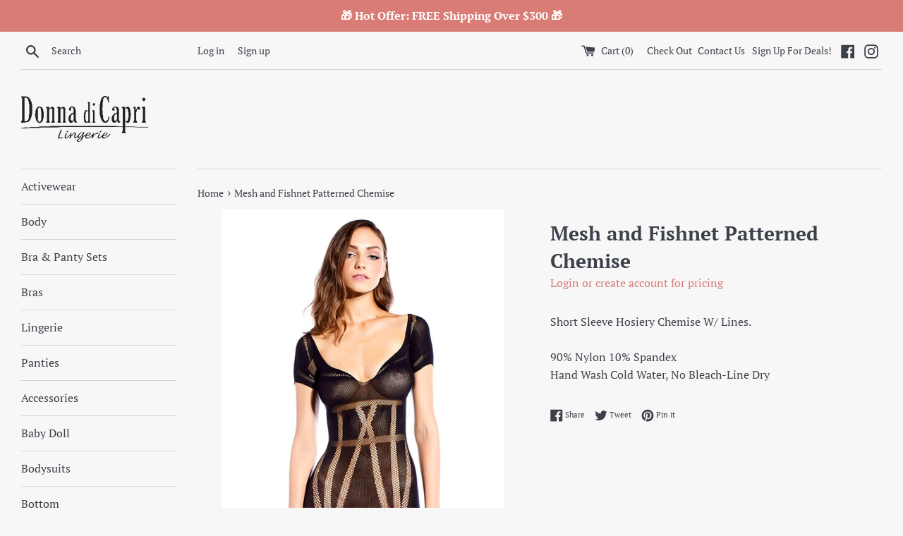

--- FILE ---
content_type: text/javascript
request_url: https://limits.minmaxify.com/donna-di-capri.myshopify.com?v=108&r=20231021075311
body_size: 21218
content:
!function(e){if(!e.minMaxify&&-1==location.href.indexOf("checkout.shopify")){var i=e.minMaxifyContext||{},t=e.minMaxify={shop:"donna-di-capri.myshopify.com",cart:null,cartLoadTryCount:0,customer:i.customer,feedback:function(e){if(0!=a.search(/\/(account|password|checkouts|cache|\d+\/)/)){var i=new XMLHttpRequest;i.open("POST","https://admin.minmaxify.com/report"),i.send(location.protocol+"//"+t.shop+a+"\n"+e)}},guarded:function(e,i){return function(){try{var a=i&&i.apply(this,arguments),n=e.apply(this,arguments);return i?n||a:n}catch(e){console.error(e);var o=e.toString();-1==o.indexOf("Maximum call stack")&&t.feedback("ex\n"+(e.stack||"")+"\n"+o)}}}},a=e.location.pathname;t.guarded((function(){var i,n,o,m,l=e.jQuery,s=e.document,r="[name=checkout],[href='/checkout'],[type=submit][value=Checkout],[onclick='window.location\\=\\'\\/checkout\\''],form[action='/checkout'] [type=submit],.checkout_button,form[action='/cart'] [type=submit].button-cart-custom,.btn-checkout,.checkout-btn,.button-checkout",h="[name=checkout]",c=".cart-item-decrease,.cart-item-increase,.js--qty-adjuster,.js-qty__adjust,.minmaxify-quantity-button,.numberUpDown > *,.cart-item button.adjust,.cart-wrapper .quantity-selector__button,.cart .product-qty > .items,.cart__row [type=button],.cart-item-quantity button.adjust,.cart_items .js-change-quantity,.ajaxcart__qty-adjust,.cart-table-quantity button",u=".additional-checkout-buttons,.dynamic-checkout__content,.cart__additional_checkout,.additional_checkout_buttons,.paypal-button-context-iframe,.additional-checkout-button--apple-pay,.additional-checkout-button--google-pay",d="div.shopify-payment-button,.shopify-payment-button > div",p="input[name=quantity]",b="input[name^='updates['],.cart__qty-input,[data-cart-item-quantity]",g="a[href='/cart'],.js-drawer-open-right",y="[type=submit][name=update],.cart .btn-update",f=0,S={name:""},k=2e4,v={PREVENT_CART_UPD_MSG:"\n\n",NOT_VALID_MSG:"Order not valid",CART_UPDATE_MSG:"Cart needs to be updated",CART_UPDATE_MSG2:'Cart contents have changed, you must click "Update cart" before proceeding.',CART_AUTO_UPDATE:"Quantities have been changed, press OK to validate the cart.",VERIFYING_MSG:"Verifying",VERIFYING_EXPANDED:"Please wait while we verify your cart.",MIN_WEIGHT_MSG:"Current weight: {{CartWeight}} grams is less than the minimum order weight: {{CartMinWeight}} grams.",MAX_WEIGHT_MSG:"Current weight: {{CartWeight}} grams is more than the maximum order weight: {{CartMaxWeight}} grams.",MAX_SUBTOTAL_MSG:"Must have at most {{CartMaxAmount}} in total.",TOTAL_ITEMS_MAX_MSG:"Must have at most {{CartMaxQuantity}} items total.",TOTAL_ITEMS_MULT_MSG:"Must have a multiple of {{CartQuantityMultiple}} items total.",GROUP_MIN_MSG:"Must have at least {{GroupMinQuantity}} of {{GroupTitle}}.",GROUP_MAX_MSG:"Must have at most {{GroupMaxQuantity}} of {{GroupTitle}}.",GROUP_MIN_SUBTOTAL_MSG:"Must have {{GroupTitle}} for at least {{GroupMinAmount}}.",GROUP_MAX_SUBTOTAL_MSG:"Must have {{GroupTitle}} for at most {{GroupMaxAmount}}.",GROUP_MULT_MSG:"{{GroupTitle}} quantity must be a multiple of {{GroupQuantityMultiple}}."};function w(){return(new Date).getTime()}Object.assign;function x(e,i){try{setTimeout(e,i||0)}catch(t){i||e()}}function B(e){return e?"string"==typeof e?s.querySelectorAll(e):e.nodeType?[e]:e:[]}function T(e,i){var t,a=B(e);if(a&&i)for(t=0;t<a.length;++t)i(a[t]);return a}function P(e,i){var t=e&&s.querySelector(e);if(t)return i?"string"==typeof i?t[i]:i(t):t}function M(e,i){if(l)return l(e).trigger(i);T(e,(function(e){e[i]()}))}function _(e,i,t){try{if(l)return l(e).on(i,t)}catch(e){}T(e,(function(e){e.addEventListener(i,t)}))}function A(e,i){var t=s.createElement("div");t.innerHTML=e;var a=t.childNodes;if(a){if(!i)return a[0];for(;a.length;)i.appendChild(a[0]);return 1}}function C(e){var i=e.target;try{return(i.closest||i.matches).bind(i)}catch(e){}}function L(){}t.showMessage=function(e){if(I())return(t.closePopup||L)(),!0;var i=N.messages||N.getMessages();if(++f,e&&(t.prevented=w()),!t.showPopup||!t.showPopup(i[0],i.slice(1))){for(var a="",n=0;n<i.length;++n)a+=i[n]+"\n";alert(a),o&&M(y,"click")}return e&&(e.stopImmediatePropagation&&e.stopImmediatePropagation(),e.stopPropagation&&e.stopPropagation(),e.preventDefault&&e.preventDefault()),!1};function G(e){if(v.locales){var i=(v.locales[t.locale]||{})[e];if(void 0!==i)return i}return v[e]}var H,F={messages:[G("VERIFYING_EXPANDED")],equalTo:function(e){return this===e}},N=F;function O(e){return i?i.getItemLimits(t,e):{}}function q(){return i}function I(){return N.isOk&&!o&&q()||"force"==N.isOk||n}function R(){location.pathname!=a&&(a=location.pathname);try{if(q()&&!n){!function(){var e=t.cart&&t.cart.items;if(!e)return;T(b,(function(i){for(var t=0;t<e.length;++t){var a=e[t],n=i.dataset;if(a.key==n.lineId||i.id&&-1!=i.id.search(new RegExp("updates(_large)?_"+a.id,"i"))||n.index==t+1){var o=O(a);o.min>1&&!o.combine&&(i.min=o.min),o.max&&(i.max=o.max),o.multiple&&!o.combine&&(i.step=o.multiple);break}}}))}(),T(d,(function(e){e.style.display="none"}));var i=function(i){var t,n;if(!t){if(!n)try{n=decodeURIComponent(a||location.href||"")}catch(e){n=""}if(!((n=n.split("/")).length>2&&"products"==n[n.length-2]))return;t=n[n.length-1]}var o=(e.ShopifyAnalytics||{}).meta||{},m={handle:t,sku:""},l=o.product,s=o.selectedVariantId;if(!l){var r=P("#ProductJson-product-template");if(r)try{l=r._product||JSON.parse(r.dataset.product||r.textContent)}catch(e){}}if(l){m.product_description=l.description,m.product_type=l.type,m.vendor=l.vendor,m.price=l.price,m.product_title=l.title,m.product_id=l.id;var h=l.variants||[],c=h.length;if(s||1==c)for(var u=0;u<c;++u){var d=h[u];if(1==c||d.id==s){m.variant_title=d.public_title,m.sku=d.sku,m.grams=d.weight,m.price=d.price||l.price,m.variant_id=d.id,m.name=d.name,m.product_title||(m.product_title=d.name);break}}}return m}();if(i){var o=P(p);!function(i,t){function a(e,i){if(arguments.length<2)return t.getAttribute(e);null==i?t.removeAttribute(e):t.setAttribute(e,i)}var n=i.max||void 0,o=i.multiple,m=i.min;if((e.minmaxifyDisplayProductLimit||L)(i),t){var l=a("mm-max"),s=a("mm-step"),r=a("mm-min"),h=parseInt(t.max),c=parseInt(t.step),u=parseInt(t.min);stockMax=parseInt(a("mm-stock-max")),val=parseInt(t.value),(m!=r||m>u)&&((r?val==r||val==u:!val||val<m)&&(t.value=m),!i.combine&&m>1?a("min",m):r&&a("min",1),a("mm-min",m)),isNaN(stockMax)&&!l&&(stockMax=parseInt(a("data-max-quantity")||a("max")),a("mm-stock-max",stockMax)),!isNaN(stockMax)&&n&&n>stockMax&&(n=stockMax),(n!=l||isNaN(h)||h>n)&&(n?a("max",n):l&&a("max",null),a("mm-max",n)),(o!=s||o>1&&c!=o)&&(i.combine?s&&a("step",null):a("step",o),a("mm-step",o))}}(O(i),o)}}}catch(e){console.error(e)}return D(),W(),!0}function D(e,i,t){P(h,(function(a){var n=null===e?a.minMaxifySavedLabel:e;a.minMaxifySavedLabel||(a.minMaxifySavedLabel=a.value||(a.innerText||a.textContent||"").trim()),void 0!==n&&(a.value=n);var o=a.classList;o&&i&&o.add(i),o&&t&&o.remove(t)}))}function E(e){"start"==e?(D(G("VERIFYING_MSG"),"btn--loading"),m||(m=w(),x((function(){m&&w()-m>=k&&(z()&&t.feedback("sv\n"+JSON.stringify(t.cart)),N={isOk:"force"},E("stop"))}),k))):"stop"==e?(D(N.isOk?null:G("NOT_VALID_MSG"),0,"btn--loading"),m=0,(t.popupShown||L)()&&t.showMessage()):"changed"==e&&D(G("CART_UPDATE_MSG")),W()}function W(){T(u,(function(e){var i=e.style;I()?e.mm_hidden&&(i.display=e.mm_hidden,e.mm_hidden=!1):"none"!=i.display&&(e.mm_hidden=i.display||"block",i.display="none")})),(e.minmaxifyDisplayCartLimits||L)(!n&&N,o)}function U(e){var i=C(e);if(i){if(i(r))return t.showMessage(e);i(c)&&t.onChange(e)}}function j(a){null==t.cart&&(t.cart=(e.Shopify||{}).cart||null);var n=t.cart&&t.cart.item_count&&(a||!f&&z());(R()||n||a)&&(q()&&t.cart?(N=i.validateCart(t),E("stop"),n&&(H&&!N.isOk&&!N.equalTo(H)&&s.body?t.showMessage():!f&&z()&&x(t.showMessage,100)),H=N):(N=F,E("start"),t.cart||Q()))}function z(){return 0==a.indexOf("/cart")}function J(e,i,a,n){if(i&&"function"==typeof i.search&&4==e.readyState){var m,l;try{if(200!=e.status)"POST"==a&&o&&-1!=i.search(/\/cart(\/update|\/change|\/clear|\.js)/)&&(o=!1,j());else{if("GET"==a&&0==i.search(/\/cart($|\.js|\.json|\?view=json)/)&&-1==i.search(/\d\d\d/))return;var s=(m=e.responseText||"").indexOf("{");-1!=i.search(/\/cart(\/update|\/change|\/clear|\.js)/)||"/cart"==i&&0==s?(-1!=i.indexOf("callback=")&&(m=m.substring(s,m.length-1)),l=t.handleCartUpdate(m,-1!=i.indexOf("cart.js")?"get":"update",n)):-1!=i.indexOf("/cart/add")?l=t.handleCartUpdate(m,"add",n):"GET"!=a||z()&&"/cart"!=i||(j(),l=1)}}catch(e){if(!m||0==e.toString().indexOf("SyntaxError"))return;console.error(e),t.feedback("ex\n"+(e.stack||"")+"\n"+e.toString()+"\n"+i)}l&&K()}}function K(){for(var e=500;e<=2e3;e+=500)x(R,e)}function Q(){var e=new XMLHttpRequest,i="/cart.js?_="+w();e.open("GET",i),e.mmUrl=null,e.onreadystatechange=function(){J(e,i)},e.send(),x((function(){null==t.cart&&t.cartLoadTryCount++<60&&Q()}),5e3)}t.getLimitsFor=O,t.checkLimits=I,t.onChange=t.guarded((function(){E("changed"),o=!0,N=z()&&P(y)?{messages:[G("CART_AUTO_UPDATE")]}:{messages:[G("CART_UPDATE_MSG2")]},W()})),e.getLimits=j,e.mmIsEnabled=I,t.handleCartUpdate=function(e,i,a){if("string"==typeof e&&(e=JSON.parse(e)),"get"!=i||JSON.stringify(t.cart)!=JSON.stringify(e)){if("add"!=i){if(a&&!e.item_count&&t.cart)return;t.cart=e}else{var n=e.items||[e];e=t.cart;for(var m=0;m<n.length;++m){var l=n[m];e&&e.items||(e=t.cart={total_price:0,total_weight:0,items:[],item_count:0}),e.total_price+=l.line_price,e.total_weight+=l.grams*l.quantity,e.item_count+=l.quantity;for(var s=0;s<e.items.length;++s){var r=e.items[s];if(r.id==l.id){e.total_price-=r.line_price,e.total_weight-=r.grams*r.quantity,e.item_count-=r.quantity,e.items[s]=l,l=0;break}}l&&e.items.unshift(l)}}return o=!1,j(!0),1}if(!N.isOk)return R(),1};var V=e.XMLHttpRequest.prototype,X=V.open,Y=V.send;function $(){var i=e.fetch;i&&!i.minMaxify&&(e.fetch=function(e,a){var n=i.apply(this,arguments);return method=(a||e||{}).method||"GET",-1!=(e=((e||{}).url||e||"").toString()).search(/\/cart(\/|\.js)/)&&(n=n.then((function(i){try{var a=t.guarded((function(t){i.readyState=4,i.responseText=t,J(i,e,method,!0)}));i.ok?i.clone().text().then(a):a()}catch(e){}return i}))),n},e.fetch.minMaxify=1)}function Z(){l||(l=e.jQuery);var i=e.Shopify||{},a=i.shop||location.host;if(S=i.theme||S,n=!1,s.getElementById("minmaxify_disable")||a!=t.shop)n=!0;else{t.locale=i.locale,R(),function(e,i,a,n){T(e,(function(e){if(!e["mmBound_"+i]){e["mmBound_"+i]=!0;var o=e["on"+i];o&&n?e["on"+i]=t.guarded((function(e){!1!==a()?o.apply(this,arguments):e.preventDefault()})):_(e,i,t.guarded(a))}}))}(g,"click",K),t.showPopup||A('<style type="text/css" minmaxify>.minmaxify-p-bg { top: 0; left: 0; width: 100%; height: 100%; z-index: 1999999998; overflow: hidden; position: fixed; background: rgb(11, 11, 11, 0.8); opacity: 0.2; } .minmaxify-p-bg.minmaxify-a { transition: opacity 0.15s ease-out; opacity: 1; display: block; } \n.minmaxify-p-wrap { top: 0; left: 0; width: 100%; height: 100%; display: table; z-index: 1999999999; position: fixed; outline: none !important; -webkit-backface-visibility: hidden; pointer-events: none; }\n.minmaxify-p-wrap > div { display: table-cell; vertical-align: middle; }\n.minmaxify-p { opacity: .5; color: black; background-color: white; padding: 18px; max-width: 500px; margin: 18px auto; width: calc(100% - 36px); pointer-events: auto; border: solid white 1px; overflow: auto; max-height: 95vh; } .minmaxify-p.minmaxify-a { opacity: 1; transition: all 0.25s ease-in; border-width: 0px; }\n.minmaxify-ok { display: inline-block; padding: 8px 20px; margin: 0; line-height: 1.42; text-decoration: none; text-align: center; vertical-align: middle; white-space: nowrap; border: 1px solid transparent; border-radius: 2px; font-family: "Montserrat","HelveticaNeue","Helvetica Neue",sans-serif; font-weight: 400;font-size: 14px;text-transform: uppercase;transition:background-color 0.2s ease-out;background-color: #528ec1; color: white; min-width: unset; }\n.minmaxify-ok:after { content: "OK"; }\n.minmaxify-close { font-style: normal; font-size: 28px; font-family: Arial, Baskerville, monospace; overflow: visible; background: transparent; border: 0; -webkit-appearance: none; display: block; outline: none; padding: 0 0 0 10px; box-shadow: none; margin-top: -10px; opacity: .65; }\n.minmaxify-p button { user-select: none; -webkit-user-select: none; cursor: pointer; float:right; width: unset; }\n.minmaxify-close:hover, .minmaxify-close:focus { opacity: 1; }\n.minmaxify-p ul { padding-left: 2rem; margin-bottom: 2rem; }</style>',s.head)&&(t.showPopup=function(e,i){for(var a='<button title="Close (Esc)" type="button" class="minmaxify-close" aria-label="Close">&times;</button>'+e.replace(new RegExp("\n","g"),"<br/>")+"<ul>",n=0;n<i.length;++n){var o=i[n];o&&(a+="<li>"+o+"</li>")}a+='</ul><div><button class="minmaxify-ok"></button><div style="display:table;clear:both;"></div></div>';var m=P("div.minmaxify-p");if(m)m.innerHtml=a;else{var l=document.body;l.insertBefore(A("<div class='minmaxify-p-bg'></div>"),l.firstChild),l.insertBefore(A("<div class='minmaxify-p-wrap'><div><div role='dialog' aria-modal='true' aria-live='assertive' tabindex='1' class='minmaxify-p'>"+a+"</div></div></div>"),l.firstChild),_(".minmaxify-ok","click",(function(){t.closePopup(1)})),_(".minmaxify-close, .minmaxify-p-bg","click",(function(){t.closePopup()})),x(T.bind(t,".minmaxify-p-bg, .minmaxify-p",(function(e){e.classList.add("minmaxify-a")})))}return 1},t.closePopup=function(e){T(".minmaxify-p-wrap, .minmaxify-p-bg",(function(e){e.parentNode.removeChild(e)})),o&&e&&M(y,"click")},t.popupShown=function(){return B("div.minmaxify-p").length},s.addEventListener("keyup",(function(e){27===e.keyCode&&t.closePopup()}))),ee();var m=document.getElementsByTagName("script");for(let e=0;e<m.length;++e){var r=m[e];r.src&&-1!=r.src.indexOf("trekkie.storefront")&&!r.minMaxify&&(r.minMaxify=1,r.addEventListener("load",ee))}}}function ee(){var i=e.trekkie||(e.ShopifyAnalytics||{}).lib||{},a=i.track;a&&!a.minMaxify&&(i.track=function(e){return"Viewed Product Variant"==e&&x(R),a.apply(this,arguments)},i.track.minMaxify=1,i.ready&&(i.ready=t.guarded(j,i.ready)));var n=e.subscribe;"function"!=typeof n||n.mm_quTracked||(n.mm_quTracked=1,n("quantity-update",t.guarded(R)))}t.initCartValidator=t.guarded((function(e){i||(i=e,n||j(!0))})),V.open=function(e,i,t,a,n){return this.mmUrl=i,this.mmMethod=e,X.apply(this,arguments)},V.send=function(e){var i=this;return i.addEventListener?i.addEventListener("readystatechange",(function(e){J(i,i.mmUrl,i.mmMethod)})):i.onreadystatechange=t.guarded((function(){J(i,i.mmUrl)}),i.onreadystatechange),Y.apply(i,arguments)},$(),s.addEventListener("mousedown",t.guarded(U),!0);try{s.addEventListener("touchstart",t.guarded(U),{capture:!0,passive:!1})}catch(e){}s.addEventListener("click",t.guarded(U),!0),s.addEventListener("keydown",t.guarded((function(e){var i=C(e);i&&i(b)&&t.onChange(e)}))),s.addEventListener("change",t.guarded((function(e){var i=C(e);i&&i(b)&&t.onChange(e)}))),s.addEventListener("DOMContentLoaded",t.guarded((function(){Z(),n||(z()&&x(j),(e.booster||e.BoosterApps)&&l&&l.fn.ajaxSuccess&&l(s).ajaxSuccess((function(e,i,t){t&&J(i,t.url,t.type)})),e.routes&&$())}))),Z()}))()}}(window),function(){function CheckState(e,i,t,a){this.cart=i||{},this.opt=e,this.customer=t,this.messages=[],this.locale=a}CheckState.prototype={recalculate:function(e){this.isOk=!0,this.messages=!e&&[];var i=this.cart._subtotal=Number(this.cart.total_price||0)/100,t=this.opt.overridesubtotal;if(!(t>0&&i>t)){for(var a=0,n=this.cart.items||[],o=0;o<n.length;o++)a+=Number(n[o].quantity);this.cart._totalQuantity=a,this.addMsg("INTRO_MSG"),this._doSubtotal(),this._doItems(),this._doGroups(),this._doQtyTotals(),this._doWeight()}},getMessages:function(){return this.messages||this.recalculate(),this.messages},addMsg:function(e,i){if(!this.messages)return;const t=this.opt.messages;var a=t[e];if(t.locales&&this.locale){var n=(t.locales[this.locale]||{})[e];void 0!==n&&(a=n)}a=this._fmtMsg(unescape(a),i),this.messages.push(a)},_fmtMsg:function(e,i){var t,a=this.opt,n=this.cart;return e.replace(/\{\{(.*?)\}\}/g,(function(e,o){t||(t=makeTextPieceEvaluator(a,n,i));try{return t(o)}catch(e){return'"'+e.message+'"'}}))},equalTo:function(e){if(this.isOk!==e.isOk)return!1;var i=this.getMessages(),t=e.messages||e.getMessages&&e.getMessages()||[];if(i.length!=t.length)return!1;for(var a=0;a<i.length;++a)if(i[a]!==t[a])return!1;return!0},_doSubtotal:function(){var e=this.cart._subtotal,i=this.opt.minorder,t=this.opt.maxorder;e<i&&(this.addMsg("MIN_SUBTOTAL_MSG"),this.isOk=!1),t>0&&e>t&&(this.addMsg("MAX_SUBTOTAL_MSG"),this.isOk=!1)},_doWeight:function(){var e=Number(this.cart.total_weight||0),i=this.opt.weightmin,t=this.opt.weightmax;e<i&&(this.addMsg("MIN_WEIGHT_MSG"),this.isOk=!1),t>0&&e>t&&(this.addMsg("MAX_WEIGHT_MSG"),this.isOk=!1)},checkGenericLimit:function(e,i,t){if(!(e.quantity<i.min&&(this.addGenericError("MIN",e,i,t),t)||i.max&&e.quantity>i.max&&(this.addGenericError("MAX",e,i,t),t)||i.multiple>1&&e.quantity%i.multiple>0&&(this.addGenericError("MULT",e,i,t),t))){var a=Number(e.line_price)/100;void 0!==i.minAmt&&a<i.minAmt&&(this.addGenericError("MIN_SUBTOTAL",e,i,t),t)||i.maxAmt&&a>i.maxAmt&&this.addGenericError("MAX_SUBTOTAL",e,i,t)}},addGenericError:function(e,i,t,a){var n={item:i};a?(e="PROD_"+e+"_MSG",n.itemLimit=t,n.refItem=a):(e="GROUP_"+e+"_MSG",n.groupLimit=t),this.addMsg(e,n),this.isOk=!1},_buildLimitMaps:function(){var e=this.opt,i=e.items||[];e.bySKU={},e.byId={},e.byHandle={};for(var t=0;t<i.length;++t){var a=i[t];a.sku?e.bySKU[a.sku]=a:(a.h&&(e.byHandle[a.h]=a),a.id&&(e.byId[a.id]=a))}},getSkuLimit:function(e){if(e){var i=this.opt.bySKU[e];if(i)return i}},_doItems:function(){var e,i,t=this.cart.items||[],a={},n={};function o(e,i,t){var a=t[i];void 0===a?(a=t[i]={},Object.keys(e).forEach((function(i){a[i]=e[i]}))):(a.quantity+=Number(e.quantity),a.line_price+=Number(e.line_price))}for(var m=0;m<t.length;m++)o(e=t[m],this.getCartItemKey(e),a),o(e,this.getCartItemCombinedKey(e),n);for(var l in a)(e=a[l])&&((i=this.getItemLimit(e)).combine||this.checkGenericLimit(e,i,e));for(var l in n)(e=n[l])&&(i=this.getItemLimit(e,!0)).combine&&this.checkGenericLimit(e,i,e)},getCartItemCombinedKey:function(e){return e.handle},getCartItemKey:function(e){var i=e.handle;return i+=e.sku||e.variant_id},getCartItemIds:function(e){var i={handle:e.handle||"",sku:e.sku},t=i.handle.indexOf(" ");return t>0&&(i.sku=i.handle.substring(t+1),i.handle=i.handle.substring(0,t)),i},getItemLimit:function(e,i){var t=this.opt;if(!t)return{};void 0===t.byHandle&&this._buildLimitMaps();var a=this.getCartItemIds(e),n=this.getSkuLimit(a.sku);return n||(n=t.byId[e.product_id]||t.byHandle[a.handle]),n||(n=this.getIndividualGroupLimit(e,a)),n||(n={min:t.itemmin,max:t.itemmax,multiple:t.itemmult}),n},calcItemLimit:function(e){var i=this.getItemLimit(e);(i={max:i.max||0,multiple:i.multiple||1,min:i.min,combine:i.combine}).min||(i.min=i.multiple);var t=this.opt.maxtotalitems||0;(!i.max||t&&t<i.max)&&(i.max=t);for(var a=this.opt.groups||[],n=0;n<a.length;++n){var o=a[n];1==o.combine&&this.groupIsApplicable(e,o)&&(!i.max||o.max&&o.max<i.max)&&(i.max=o.max)}return i},_doQtyTotals:function(){var e=this.opt.maxtotalitems,i=this.opt.mintotalitems,t=this.opt.multtotalitems,a=this.cart._totalQuantity;0!=e&&a>e&&(this.addMsg("TOTAL_ITEMS_MAX_MSG"),this.isOk=!1),a<i&&(this.addMsg("TOTAL_ITEMS_MIN_MSG"),this.isOk=!1),t>1&&a%t>0&&(this.addMsg("TOTAL_ITEMS_MULT_MSG"),this.isOk=!1)},getIndividualGroupLimit:function(e,i){for(var t=this.opt.groups||[],a=0;a<t.length;++a){var n=t[a];if(1!=n.combine&&this.groupIsApplicable(e,n,i))return n}},groupIsApplicable:function(e,i,t){var a=i.field,n=i.op,o=i.filter;if("[]"==a)return this.checkMultipleConditions(o||[],this.groupIsApplicable.bind(this,e),n,t);var m,l=e[a];switch(a){case"ctags":l=(this.customer||{}).tags||[],m=!0;break;case"product":l=e.product_id;case"coll":case"ptag":m=!0;break;case"price":l/=100;break;case"handle":void 0!==(t||{}).handle&&(l=t.handle)}return m&&("e"==n?(n="oo",o=[o]):"ne"==n&&(n="no",o=[o])),filterOps[n](l,o)},_doGroups:function(){for(var e=this.opt.groups||[],i=0;i<e.length;++i){var t=e[i];if(1==t.combine){for(var a=0,n=0,o=this.cart.items||[],m=0;m<o.length;++m){var l=o[m];this.groupIsApplicable(l,t)&&(a+=l.quantity,n+=l.line_price)}a&&this.checkGenericLimit({quantity:a,line_price:n},t)}}},checkMultipleConditions:function(e,i,t,a){for(var n=0;n<e.length;++n){if(i(e[n],a)){if("not"==t)return!1;if("or"==t)return!0}else{if("and"==t)return!1;if("nor"==t)return!0}}return"and"==t||"not"==t}};var filterOps={c:function(e,i){return e&&String(e).indexOf(i)>-1},nc:function(e,i){return e&&-1==String(e).indexOf(i)},e:function(e,i){return e==i},g:function(e,i){return e>i},l:function(e,i){return e<i},ne:function(e,i){return e!=i},be:function(e,i){return e>i[0]&&e<i[1]},oo:function(e,i){if(e){e instanceof Array||(e=[e]);for(var t=0;t<e.length;++t)for(var a=0;a<i.length;++a)if(e[t]==i[a])return 1}},no:function(e,i){e instanceof Array||(e=[e]);for(var t=0;t<e.length;++t)for(var a=0;a<i.length;++a)if(e[t]==i[a])return 0;return 1}};function makeTextPieceEvaluator(_opt,cart,_ctx){function formatMoney(e){if(void 0!==MoneyFormat){try{e=e.toLocaleString()}catch(e){}MoneyFormat&&(e=MoneyFormat.replace(/{{\s*amount[a-z_]*\s*}}/,e))}return e}const MoneyFormat=_opt.moneyFormat,CartAmount=formatMoney(cart._subtotal),CartMinAmount=formatMoney(_opt.minorder),CartMaxAmount=formatMoney(_opt.maxorder),CartWeight=Number(cart.total_weight||0),CartMinWeight=_opt.weightmin,CartMaxWeight=_opt.weightmax,CartQuantity=cart._totalQuantity,CartMinQuantity=_opt.mintotalitems,CartMaxQuantity=_opt.maxtotalitems,CartQuantityMultiple=_opt.multtotalitems;if(_opt=0,_ctx&&_ctx.itemLimit){const ProductAmount=formatMoney(Number(_ctx.item.line_price)/100),ProductQuantity=_ctx.item.quantity,item=_ctx.refItem||_ctx.item;_ctx=_ctx.itemLimit;const ProductName=_ctx.combine&&_ctx.name?unescape(_ctx.name):item.title,GroupTitle=_ctx.title,ProductMinAmount=formatMoney(_ctx.minAmt),ProductMaxAmount=formatMoney(_ctx.maxAmt),ProductMinQuantity=_ctx.min,ProductMaxQuantity=_ctx.max,ProductQuantityMultiple=_ctx.multiple;return _ctx=0,function(v){return eval(v)}}if(_ctx&&_ctx.groupLimit){const GroupAmount=formatMoney(Number(_ctx.item.line_price)/100),GroupQuantity=_ctx.item.quantity,item=_ctx.refItem||_ctx.item;_ctx=_ctx.groupLimit;const GroupTitle=_ctx.title,GroupMinAmount=formatMoney(_ctx.minAmt),GroupMaxAmount=formatMoney(_ctx.maxAmt),GroupMinQuantity=_ctx.min,GroupMaxQuantity=_ctx.max,GroupQuantityMultiple=_ctx.multiple;return _ctx=0,function(v){return eval(v)}}return function(v){return eval(v)}}var limits={mintotalitems:6,minorder:150,messages:{INTRO_MSG:"Cannot place order, conditions not met: \n\n",PROD_MIN_SUBTOTAL_MSG:"{{ProductName}}: Must have this item for at least {{ProductMinAmount}}.",PROD_MAX_SUBTOTAL_MSG:"{{ProductName}}: Must have this item for at most {{ProductMaxAmount}}.",PROD_MIN_MSG:"{{ProductName}}: Must have at least {{ProductMinQuantity}} of this item.",PROD_MAX_MSG:"{{ProductName}}: Must have at most {{ProductMaxQuantity}} of this item.",PROD_MULT_MSG:"{{ProductName}}: Quantity must be a multiple of {{ProductQuantityMultiple}}.",TOTAL_ITEMS_MIN_MSG:"Must have at least {{CartMinQuantity}} items total.",MIN_SUBTOTAL_MSG:"Must have at least {{CartMinAmount}} in total."},items:[{sku:"YL-362"},{id:7502069498026,h:"15-denier-sheer-knee-high-socks",name:"15 Denier Sheer Knee High Socks",combine:1},{id:5647288729751,h:"1pc-lace-strappy-bodysuit",name:"1Pc Lace Strappy Bodysuit",combine:1},{id:4554822942852,h:"2-pc-bandeau-top-and-bodysuit-set",name:"2 PC Bandeau Top and Bodysuit Set",combine:1},{id:4554093756548,h:"2-pc-cage-strap-bra-and-panty-set",name:"2 PC Cage Strap Bra and Panty Set",combine:1},{id:6896234692778,h:"2-pc-cage-strap-bra-set",name:"2 PC Cage Strap Bra Set",combine:1},{id:4554102407300,h:"2-pc-crop-top-and-panty",name:"2 PC Crop Top and Panty",combine:1},{id:4576273039492,h:"2-pc-flare-sleeve-bandeau-and-panty",name:"2 PC Flare Sleeve Bandeau and Panty",combine:1},{id:4572286779524,h:"2-pc-fringe-halter-top-set",name:"2 PC Fringe Halter Top Set",combine:1},{id:6907234058410,h:"2-pc-kitten-cosplay",name:"2 Pc Kitten Cosplay",combine:1},{id:4584421654660,h:"2-pc-lace-bandeau-and-teddy-set",name:"2 PC Lace Bandeau and Teddy Set",combine:1},{id:4576255672452,h:"2-pc-lace-crop-top-and-panty-set",name:"2 PC Lace Crop Top and Panty Set",combine:1},{id:4492610011268,h:"2-pc-printed-cami-lounge-set",name:"2 Pc Printed Cami Lounge Set",combine:1},{id:4554837426308,h:"2-pc-rhinestone-bandeau-and-bodysuit",name:"2 PC Rhinestone Bandeau and Bodysuit",combine:1},{id:4554112303236,h:"2-pc-rhinestone-fishnet-top-n-shorts",name:"2 PC Rhinestone Fishnet Top n Shorts",combine:1},{id:4572275179652,h:"2-pc-shimmer-crop-top-and-thong",name:"2 Pc Shimmer Crop Top and Thong",combine:1},{id:7002566033578,h:"2-pc-ultra-high-string-bottom",name:"2 Pc Ultra High String Bikini Set",combine:1},{id:6883790782634,h:"2-piece-bodysuit-and-matching-skirt",name:"2 Piece bodysuit and matching skirt",combine:1},{multiple:6,name:"2%20Piece%20Ruffled%20Bikini",h:"ymi-qg608",combine:1},{id:5647298560151,h:"2pc-studded-bra-and-g-string",name:"2Pc Studded Bra and G String",combine:1},{multiple:6,combine:1,name:"2Pc%20Sweat%20and%20Hoodie%20Sets%206%20Pack",h:"2pc-sweat-and-hoodie-sets-6-pack"},{id:7038406262954,h:"2pcs-lace-up-back-corset-style-top",name:"2pcs  Lace up back Corset Style Top",combine:1},{id:4579361357956,h:"3-pc-fishnet-bikini-and-crop-top-set",name:"3 PC Fishnet Bikini and Crop Top Set",combine:1},{id:4554805477508,h:"3-pc-iridescent-bikini-set-and-chaps",name:"3 PC Iridescent Bikini Set and Chaps",combine:1},{id:4576233783428,h:"3-pc-lace-teddy-and-robe-set-1",name:"3 PC Lace Teddy and Robe Set",combine:1},{id:4554795909252,h:"3-pc-reflective-bikini-set-and-chaps",name:"3 PC Reflective Bikini Set and Chaps",combine:1},{id:2196047888446,h:"bm-7017",name:"3-Hook Waist Trainer",combine:1},{multiple:12,combine:1,name:"3-Hook%20Bra%20Extender",h:"fl-7022"},{id:6147037167786,h:"3-piece-garter-set-with-cheetah-print-satin-charmeuse-details",name:"3-Piece Garter Set with Cheetah Print Satin Charmeuse Details",combine:1},{id:6698807656618,h:"3-piece-garter-set-with-red-heart",name:"3-Piece Garter Set with Red Heart",combine:1},{id:6699025301674,h:"3-piece-hosiery-bodystocking-set",name:"3-Piece Hosiery Bodystocking Set",combine:1},{id:6147006070954,h:"3-piece-set-fishnet-and-lace-bra-garter-skirt-and-g-string",name:"3-Piece Set: Fishnet and Lace Bra, Garter Skirt, and G-String",combine:1},{multiple:3,combine:1,name:"3%20Pc%20Cami%20Set%20with%20Handcuffs%20and%20Thong",h:"stm-9215"},{id:2196042055742,h:"la-a2790",name:"360 Degree Pleated Halter Isis Extension Wings",combine:1},{id:7487051038890,h:"3d-floral-skeleton-catsuit-costume",name:"3D Floral Skeleton Catsuit Costume",combine:1},{id:2266214793278,h:"3d-iridescent-pastel-pasties",name:"3D Iridescent Pastel Pasties",combine:1},{id:7381564686506,h:"3d-skeleton-bodysuit-costume-set",name:"3d Skeleton Bodysuit Costume Set",combine:1},{id:7381576220842,h:"3d-skeleton-long-sleeve-bodysuit-costume-set",name:"3D Skeleton Long Sleeve Bodysuit Costume Set",combine:1},{multiple:3,combine:1,name:"3D%20Iridescent%20Starry%20Nights%20Pasties",h:"3d-iridescent-starry-nights-pasties"},{id:2196034224190,h:"la-ki4017",name:"3Pc Bondage G-String Teddy",combine:1},{id:2279257473086,h:"3pc-bra-garter-belt-and-panty-set",name:"3Pc Bra Garter Belt and Panty Set",combine:1},{id:2279259504702,h:"3pc-bra-garter-belt-and-panty-set-1",name:"3Pc Bra Garter Belt and Panty Set",combine:1},{id:2196032553022,h:"la-81583",name:"3Pc Net Bikini Top Thong Crop Top",combine:1},{id:2196095238206,h:"ml-2997",name:"3pc Net Top G-String and Thigh High",combine:1},{id:2196032421950,h:"la-81580",name:"3Pc Rainbow Top G-String & Bikini",combine:1},{id:2196054016062,h:"la-2149",name:"3Pc Sparkle Bunny Kit",combine:1},{id:2275272818750,h:"4-pc-bedroom-maid",name:"4 PC Bedroom Maid",combine:1},{id:2275374661694,h:"4-pc-flirty-french-maid",name:"4 PC Flirty French Maid",combine:1},{id:2275340517438,h:"4-pc-naughty-french-maid",name:"4 PC Naughty French Maid",combine:1},{id:7502063698090,h:"40d-nylon-sheer-ankle-socks-hosiery",name:"40D Nylon Sheer Ankle Socks Hosiery",combine:1},{id:6977043464362,h:"43-deluxe-feather-costume-wings",name:'43" Deluxe Feather Costume Wings',combine:1},{id:7381587198122,h:"5-piece-fierce-werewolf-costume-set",name:"5 Piece Fierce Werewolf Costume Set",combine:1},{multiple:3,combine:1,name:"5in%20Lace%20Top%20Thigh%20Highs",h:"la-9750"},{id:2279219036222,h:"6-ft-feather-boa",name:"6 FT Feather Boa",combine:1},{id:7500534677674,h:"6-pc-killer-ninja-costume",name:"6 PC Killer Ninja Costume",combine:1},{multiple:6,combine:1,name:"6%20Pack%20of%20Adhesive%20Nipple%20Covers",h:"m-2300"},{multiple:3,combine:1,name:"6%20Strap%20Garterbelt",h:"la-2901"},{id:7575992631466,h:"80s-workout-hottie-costume",name:"80s Workout Hottie Costume",combine:1},{id:5286756778135,h:"9-steel-boned-waist-trainer",name:"9 Steel Boned Waist Trainer",combine:1},{id:7468393037994,h:"a-cup-coverage-bra",name:"A-Cup Coverage Bra",combine:1},{id:7468405588138,h:"a-cup-coverage-bra-with-adjustable-straps",name:"A-Cup Coverage Bra with Adjustable straps",combine:1},{id:7468402278570,h:"a-cup-coverage-bra-with-underwire",name:"A-Cup Coverage Bra with Underwire",combine:1},{id:7468374589610,h:"a-cup-demi-bra",name:"A-Cup Demi Bra",combine:1},{id:7468410142890,h:"a-cup-demi-bra-with-adjustable-straps",name:"A-Cup Demi Bra with Adjustable straps",combine:1},{id:7468378980522,h:"a-cup-demi-bra-with-underwire",name:"A-Cup Demi Bra with Underwire",combine:1},{id:6070881452202,h:"abdominal-support-board",name:"Abdominal Support Board",combine:1},{id:7082101735594,h:"above-the-knee-supersoft-modal-robe",name:"Above the knee supersoft modal robe",combine:1},{id:7404328190122,h:"academy-pupil-costume-set",name:"Academy Pupil Costume Set",combine:1},{multiple:3,combine:1,name:"Acrylic%20Over%20The%20Knee%20Sock",h:"la-6906"},{id:7514226589866,h:"adhesive-breast-lift",name:"Adhesive Breast Lift",combine:1},{id:7511521427626,h:"adhesive-breast-lift-tape",name:"Adhesive Breast Lift Tape",combine:1},{id:7514220593322,h:"adhesive-breast-lift-tape-1",name:"Adhesive Breast Lift Tape",combine:1},{id:7649598865578,h:"adhesive-cloth-flower-nipple-covers",name:"Adhesive cloth flower nipple covers",combine:1},{id:7649591296170,h:"adhesive-cloth-round-nipple-covers",name:"Adhesive Cloth Round Nipple Covers",combine:1},{id:7515983347882,h:"adhesive-flower-shaped-nipple-covers",name:"Adhesive Flower shaped nipple covers",combine:1},{id:7516000747690,h:"adhesive-strapless-and-backless-bra",name:"Adhesive Strapless and Backless Bra",combine:1},{id:2196073250878,h:"fl-2018",name:"Adhesive Underwear for Invisible Panty Line",combine:1},{id:2196097138750,h:"dg-8694",name:"Adjustable Heart-Bottom Lace Teddy",combine:1},{id:4584468349060,h:"adore-jewels-sticker",name:"Adore Jewels Sticker",combine:1},{id:7420508405930,h:"adventurous-wonder-rabbit-costume",name:"Adventurous Wonder Rabbit costume",combine:1},{id:7668438565034,h:"aimee-set-black",name:"Aimee Set Black",combine:1},{id:6173233578154,h:"alice-down-the-rabbit-hole-pink-glitter-uv-shroom-nipztix-pasties",name:"Alice Down The Rabbit Hole Pink Glitter UV Shroom Nipztix Pasties",combine:1},{id:6173178233002,h:"alice-down-the-rabbit-holographic-white-shroom-nipztix-pasties",name:"Alice Down The Rabbit Holographic White Shroom Nipztix Pasties",combine:1},{id:6987396645034,h:"alice-down-the-rabbit-pasties",name:"Alice Down The Rabbit Pasties",combine:1},{id:6174339760298,h:"kanye-the-alien-green-glow-in-the-dark-holographic-nipztix-pasties",name:"Alien Green Glow In The Dark Holographic Pasties",combine:1},{id:7488152273066,h:"alien-hoodie-fleece-dress",name:"Alien Hoodie Fleece Dress",combine:1},{id:6174340186282,h:"alien-super-rainbow-sherbet-velvet-uv-nipztix-pasties",name:"Alien Super Rainbow Sherbet Velvet UV Nipztix Pasties",combine:1},{id:7574096904362,h:"alisa-set-with-garter-belt",name:"Alisa Set with Garter Belt",combine:1},{id:7574103883946,h:"alisa-stockings",name:"Alisa Stockings",combine:1},{id:7011701883050,h:"all-aboard-costume",name:"All Aboard Costume",combine:1},{id:7292026323114,h:"all-about-you-bodystocking",name:"All About You Bodystocking",combine:1},{id:6776605343914,h:"all-black-teddy-lingerie",name:"All Black Teddy Lingerie",combine:1},{id:7109700059306,h:"all-caged-up-chemise",name:"All Caged Up Chemise",combine:1},{id:7669136621738,h:"all-eyes-on-me-teddy",name:"All Eyes On Me Teddy",combine:1},{id:7669121450154,h:"all-eyes-on-me-three-pcs-bra-set",name:"All Eyes On Me Three Pcs Bra Set",combine:1},{id:6605639254186,h:"all-lace-hipster",name:"All Lace Hipster",combine:1},{id:7037902880938,h:"all-lace-robe-set",name:"All Lace Robe Set",combine:1},{id:7672166514858,h:"all-mine-chemise",name:"All Mine Chemise",combine:1},{id:7599374401706,h:"allover-leopard-lace-bustier-set",name:"Allover leopard lace bustier set",combine:1},{id:7598339588266,h:"allover-leopard-lace-open-back-teddy",name:"Allover leopard lace open-back teddy",combine:1},{id:7060970406058,h:"alluring-fishnet-bodysuit",name:"Alluring Fishnet Bodysuit",combine:1},{id:6173181116586,h:"almost-emoji-sparkly-shroom-nipztix-pasties",name:"Almost Emoji Sparkly Shroom Nipztix Pasties",combine:1},{id:6175233573034,h:"american-beauty-crystal-jewel-bodistix-in-your-face-edition",name:"American Beauty Crystal Jewel BodiStix In Your Face Edition",combine:1},{id:6171512701098,h:"american-flag-pasties",name:"American Flag Pasties",combine:1},{id:7430957924522,h:"american-hero-costume-set",name:"American Hero Costume Set",combine:1},{id:6979039559850,h:"american-spirit-flip-body-stickers",name:"American Spirit Flip Body Stickers",combine:1},{id:6175216828586,h:"american-spirit-flip-sequin-naughty-knix-with-nipztix",name:"American Spirit Flip Sequin Naughty Knix with Nipztix",combine:1},{id:6171500052650,h:"american-spirit-red-and-blue-sequin-weed-leaf-pasties",name:"American Spirit Red and Blue Sequin Weed Leaf Pasties",combine:1},{id:6979043655850,h:"american-spirit-x-factor-pasties",name:"American Spirit X Factor Pasties",combine:1},{id:6175233310890,h:"americana-crystal-jewel-bodistix-in-your-face-edition",name:"Americana Crystal Jewel BodiStix In Your Face Edition",combine:1},{id:7539795525802,h:"anchor-print-acrylic-thigh-high",name:"Anchor print acrylic thigh high",combine:1},{id:7446535176362,h:"angel-feather-wings",name:"Angel Feather Wings",combine:1},{id:6920040284330,h:"angel-tears-crystal-jewel-nipztix-pasties",name:"Angel Tears Crystal Jewel Pasties",combine:1},{id:7606990340266,h:"angel-wings-harness",name:"Angel Wings Harness",combine:1},{id:7598319337642,h:"angie-rib-knit-knee-socks",name:"Angie Rib Knit Knee Socks",combine:1},{id:7601417191594,h:"animal-jacquard-bias-cut-chemise",name:"Animal jacquard bias-cut chemise",combine:1},{id:7264668516522,h:"animal-pattern-foot-liner",name:"Animal Pattern Foot Liner",combine:1},{multiple:3,combine:1,name:"Ankle%20Length%20Fence%20Net%20Pantyhose",h:"ml-35930"},{multiple:3,combine:1,name:"Ankle%20Length%20Fishnet%20Pantyhose",h:"ml-9005"},{multiple:3,combine:1,name:"Ankle%20Length%20Metallic%20Leggings",h:"ml-35110"},{id:2196084752446,h:"ac-2026",name:"Ann Chery Latex Sport Girdle",combine:1},{id:2196051132478,h:"am-1063",name:"Ann Michell Thermal Body Shaper",combine:1},{id:7098680541354,h:"anti-chafing-slip-shorts",name:"Anti-chafing slip shorts",combine:1},{multiple:3,combine:1,name:"Anti%20Bacterial%20Pantyhose%20Tights",h:"cc-1110"},{id:6892689621162,h:"aphrodite-crystal-jewel-bodistix",name:"Aphrodite Crystal Jewel BodiStix",combine:1},{id:7415892836522,h:"apprentice-sorcerer-costume-set",name:"Apprentice Sorcerer Costume Set",combine:1},{id:7511659380906,h:"arabella-nipple-cover",name:"Arabella Nipple Cover",combine:1},{id:7490644574378,h:"arabian-beauty-costume",name:"Arabian Beauty Costume",combine:1},{id:6892684574890,h:"arendelle-crystal-jewel-bodistix",name:"Arendelle Crystal Jewel BodiStix",combine:1},{id:6171488682154,h:"ariel-green-blue-sequin-mermaid-shell-pasties",name:"Ariel Green Blue Sequin Mermaid Shell Pasties",combine:1},{id:6171500544170,h:"ariel-green-to-black-flip-sequin-gold-dope-af-weed-leaf-pasties",name:"Ariel Green to Black Flip Sequin Gold Dope AF Weed Leaf Pasties",combine:1},{id:4753178558596,h:"arm-shaper-slimming-blouse-2",name:"Arm Shaper Slimming Blouse",combine:1},{id:4110793474180,h:"arm-shaper-slimming-top",name:"Arm Shaper Slimming Top",combine:1},{id:7064790892714,h:"arms-wide-open-bodysuit",name:"Arms Wide Open Bodysuit",combine:1},{id:7109583700138,h:"assorted-color-foot-liners",name:"Assorted color Foot Liners",combine:1},{id:7076566794410,h:"asymmetrical-fishnet-bodystocking",name:"Asymmetrical Fishnet BodyStocking",combine:1},{id:7642929332394,h:"asymmetrical-lace-teddy-bodystocking",name:"Asymmetrical lace teddy bodystocking",combine:1},{id:6977116373162,h:"athletic-knee-high-socks",name:"Athletic Knee High Socks",combine:1},{id:6975173165226,h:"athletic-striped-ankle-socks",name:"Athletic Striped Ankle Socks",combine:1},{id:4579372892292,h:"athletic-trim-fishnet-bodysuit",name:"Athletic Trim Fishnet Bodysuit",combine:1},{multiple:3,combine:1,name:"Athletic%20Sporty%20Style%20Thigh%20Highs",h:"la-6605"},{id:7425168965802,h:"atrocious-malefactor-costume-set",name:"Atrocious Malefactor Costume Set",combine:1},{id:7434002825386,h:"attractive-classmate-costume-set",name:"Attractive Classmate Costume Set",combine:1},{id:7359624347818,h:"attractive-rabbit-costume",name:"Attractive Rabbit Costume",combine:1},{id:6920081637546,h:"avatar-facestix",name:"Avatar FaceStix",combine:1},{id:6920053358762,h:"avatar-nipztix-sticker-top",name:"Avatar Nipztix Sticker Top",combine:1},{id:6174328062122,h:"aztec-rave-multi-butterfly-pasties",name:"Aztec Rave Multi Butterfly Pasties",combine:1},{id:6175230296234,h:"aztec-rave-pink-uv-g-string-naughty-knix-pasties-panties-set",name:"Aztec Rave Pink UV G-String Naughty Knix Pasties & Panties Set",combine:1},{id:6987388223658,h:"aztec-rave-toadstool-nipple-covers",name:"Aztec Rave Toadstool Nipple Covers",combine:1},{id:6929395220650,h:"baby-pink-boujee-blush",name:"Baby pink Boujee Blush",combine:1},{id:6904766038186,h:"baby-pink-pixie-crystal-facesticker",name:"Baby Pink Pixie Crystal FaceSticker",combine:1},{id:7282665062570,h:"babydoll-bodystocking",name:"BabyDoll Bodystocking",combine:1},{id:6929350557866,h:"bacardi-bronzed-pressed-pigment",name:"Bacardi Bronzed pressed pigment",combine:1},{id:6144130416810,h:"back-bow-stay-up-thigh-high",name:"Back Bow Stay-up Thigh High",combine:1},{multiple:3,combine:1,name:"Back-Seam%20Thigh%20highs",h:"la-9112"},{id:2196113457214,h:"fl-7003",name:"Backless & Strapless Adhesive Bra",combine:1},{id:7078221021354,h:"backless-bikini-boho-swimsuit",name:"Backless bikini boho swimsuit",combine:1},{id:2196086259774,h:"fl-9008",name:"Backless Body Shaper Panty",combine:1},{id:2196085211198,h:"fl-9001pl",name:"Backless Body Shaper Thong",combine:1},{id:2196109525054,h:"fl-9001",name:"Backless Body Shaper Thong",combine:1},{id:2274636562494,h:"backless-fishnet-bodystocking",name:"Backless Fishnet Bodystocking",combine:1},{multiple:3,combine:1,name:"Backseam%20Fishnet%20Pantyhose%20with%20Bow",h:"la-9033"},{id:2196090257470,h:"backsupport",name:"BACKSUPPORT",combine:1},{id:7524012949674,h:"bad-apple-snow-white-costume",name:"Bad Apple Snow White Costume",combine:1},{id:7432880947370,h:"bad-habit-nun-costume-set",name:"Bad Habit Nun Costume Set",combine:1},{id:6999362601130,h:"bada-bing-costume",name:"Bada-Bing costume",combine:1},{id:7548230238378,h:"badge-mini-diamond-net-thigh-high",name:"Badge mini diamond net thigh high",combine:1},{id:2196089569342,h:"ddc-2001",name:"Ballet Dance Leotard",combine:1},{id:2196087963710,h:"fl-8023",name:"Bamboo Butt Lifting Body Slimming Shorts",combine:1},{id:2273368735806,h:"bandeau-and-panty-set",name:"Bandeau and Panty Set",combine:1},{id:2274604056638,h:"bare-bottom-bodystocking",name:"Bare Bottom Bodystocking",combine:1},{id:2196101759038,h:"bl-212",name:"Bare Lifts Breast Tape",combine:1},{id:6070524641450,h:"barely-there-layering-leggings",name:"Barely There Layering Leggings",combine:1},{id:2196070858814,h:"ymi-72147-q",name:"Basic Microfiber Sports Bra",combine:1},{id:2196070924350,h:"ymi-72147",name:"Basic Microfiber Sports Bra",combine:1},{id:7021700251818,h:"basic-unitard",name:"Basic Unitard",combine:1},{id:7488167542954,h:"bat-cropped-hoodie-with-wings",name:"Bat Cropped Hoodie With Wings",combine:1},{id:6990957412522,h:"bat-wing-sheer-tights",name:"Bat Wing Sheer Tights",combine:1},{id:7430952583338,h:"bat-woman-costume-set",name:"Bat Woman Costume Set",combine:1},{id:7581901062314,h:"bavarian-cutie-oktoberfest-costume",name:"Bavarian Cutie Oktoberfest Costume",combine:1},{id:7069980819626,h:"be-with-me-bodystocking",name:"Be With Me Bodystocking",combine:1},{id:7078240977066,h:"beach-maxi-dress",name:"Beach maxi dress",combine:1},{id:7562866393258,h:"beam-me-up-babe-alien-costume",name:"Beam Me Up Babe Alien Costume",combine:1},{id:6904776458410,h:"beamz-crystal-jewel-pasties",name:"Beamz Crystal Jewel Pasties",combine:1},{id:7623233437866,h:"bear-ear-animal-costume-headband",name:"Bear Ear Animal Costume Headband",combine:1},{id:7012875468970,h:"beautiful-bow-inset-bodystocking",name:"Beautiful Bow Inset Bodystocking",combine:1},{id:7088382804138,h:"beautiful-bow-inset-bodystocking-1",name:"Beautiful Bow Inset Bodystocking",combine:1},{id:7033245008042,h:"bed-head-mid-length-bob-wig",name:"Bed Head Mid-Length Bob Wig",combine:1},{id:6174370955434,h:"bedazzled-butterfly-jewel-nifty-nipztix-2-wears",name:"Bedazzled Butterfly Jewel Nifty Nipztix 2 Wears",combine:1},{id:7579000504490,h:"beer-garden-babe-costume",name:"Beer Garden Babe Costume",combine:1},{id:7527305969834,h:"beetle-bombshell-costume",name:"Beetle Bombshell Costume",combine:1},{id:7527285620906,h:"beetle-bride-costume",name:"Beetle Bride Costume",combine:1},{id:6171507785898,h:"beige-toffee-nude-back-to-baesics-petal-pasties",name:"Beige Toffee Nude Back To BAEsics Petal Pasties",combine:1},{id:7114132848810,h:"bell-sleeve-robe",name:"Bell sleeve robe",combine:1},{id:2196035600446,h:"la-89208",name:"Bell Sleeved HighNeck Lace Bodysuit",combine:1},{id:7524030906538,h:"bell-sleeved-peasant-dress",name:"Bell Sleeved Peasant Dress",combine:1},{id:2196091273278,h:"bd001-gld",name:"Belly Dancer Gold Coin Hip Scarves",combine:1},{id:2196091174974,h:"bd001-sl",name:"Belly Dancer Silver Coin Hip Scarves",combine:1},{id:7636222574762,h:"belly-dancer-themed-teddy",name:"Belly-dancer themed teddy",combine:1},{id:7587303194794,h:"bendable-lace-bunny-ears",name:"Bendable Lace Bunny Ears",combine:1},{id:7587280519338,h:"bendable-velvet-bunny-rabbit-ear-headband",name:"Bendable Velvet Bunny Rabbit Ear Headband",combine:1},{id:7656202043562,h:"bettany-bodysuit",name:"Bettany Bodysuit",combine:1},{multiple:3,combine:1,name:"Black%20Malice%20Glitter%20Heart%20Pasties",h:"black-malice-glitter-heart-pasties"},{multiple:3,combine:1,name:"Black%20Malice%20Glitter%20Heart%20Pasties",h:"black-malice-glitter-heart-pasties-1"},{multiple:3,combine:1,name:"Black%20Malice%20Glitter%20Star%20Pasties",h:"black-malice-glitter-star-pasties"},{multiple:3,combine:1,name:"Black%20Mesh%20UV%20X%20factor%20Pasties",h:"black-mesh-uv-x-factor-pasties"},{multiple:3,combine:1,name:"Black%20Sparkle%20Glitter%20Heart%20Pasties",h:"black-sparkle-glitter-heart-pasties"},{multiple:3,combine:1,name:"Black%20Sparkle%20Glitter%20Star%20Pasties",h:"black-sparkle-glitter-star-pasties"},{multiple:3,combine:1,name:"Body%20Jewelery%20001",h:"la-body001"},{multiple:3,combine:1,name:"Body%20Jewelery%20002",h:"la-body002"},{multiple:3,combine:1,name:"Body%20Jewelery%20004",h:"la-body004"},{multiple:3,combine:1,name:"Body%20Jewelery%20005",h:"la-body005"},{multiple:3,combine:1,name:"Body%20Jewelery%20007",h:"la-body007"},{multiple:3,combine:1,name:"Body%20Jewelery%20008",h:"la-body008"},{multiple:3,combine:1,name:"Body%20Jewelery%20009",h:"la-body009"},{multiple:3,combine:1,name:"Body%20Jewelery%20010",h:"la-body010"},{multiple:3,combine:1,name:"Body%20Jewelery%20011",h:"la-body011"},{multiple:6,combine:1,name:"Bodysuit%20with%20Molded%20Cup",h:"ymi-60005"},{multiple:3,combine:1,name:"Bow%20Backseam%20Fishnet%20Thigh%20Highs",h:"bow-backseam-fishnet-thigh-highs"},{multiple:3,combine:1,name:"Breast%20Lifting%20Silicone%20Pasties",h:"breast-lifting-silicone-pasties"},{multiple:3,combine:1,name:"Breast%20Lifting%20Silicone%20Pasties%20Plus%20Size",h:"fl-3009"},{multiple:3,combine:1,name:"Cable%20Net%20Thigh%20Highs",h:"la-9322"},{multiple:3,combine:1,name:"Camoflauge%20Boyshorts",h:"camoflauge-boyshorts"},{multiple:3,combine:1,name:"Classic%20Fishnet%20Lycra%20Pantyhose",h:"la-9003"},{multiple:3,combine:1,name:"Classic%20Fishnet%20Pantyhose",h:"la-9001"},{multiple:6,combine:1,name:"Classic%20PJ%20Pants%206%20Pack",h:"classic-pj-pants-6-pack"},{multiple:12,combine:1,name:"Clear%20Bra%20Strap%20with%20Rhinestone%20Detail",h:"fl-2059"},{multiple:3,combine:1,name:"Colored%20Opaque%20Tights",h:"ml-747"},{multiple:3,combine:1,name:"Comfort%20Sole%20Fishnets%20with%20No-Roll%20Waistband",h:"la-pd801"},{multiple:3,combine:1,name:"Cross%20Fishnet%20Anklet%20Sock",h:"cross-fishnet-anklet-sock"},{multiple:3,combine:1,name:"Crotchless%20Fishnet%20Pantyhose",h:"la-1404"},{multiple:3,combine:1,name:"Crotchless%20Pantyhose",h:"la-1905q"},{multiple:3,combine:1,name:"Cuban%20Foot%20Back%20Seam%20Stockings",h:"la-9213"},{multiple:3,combine:1,name:"Cupids%20Arrow%20Heart%20Sequin%20Pasties",h:"cupids-arrow-heart-sequin-pasties"},{multiple:3,combine:1,name:"Cupids%20Arrow%20Heart%20Sequin%20Pasties",h:"cupids-arrow-heart-sequin-pasties-1"},{multiple:3,combine:1,name:"Diamond%20Card%20Suit%20Thigh%20Highs",h:"la-6214"},{multiple:3,combine:1,name:"Diamond%20Net%20stockings%20with%20Sheer%20Back%20and%20Attached%20Garter%20Belt",h:"la-1778"},{multiple:3,combine:1,name:"Diamond%20Net%20Thigh%20Highs%20with%20Satin%20Bow%20Detail",h:"la-9064"},{multiple:3,combine:1,name:"Diamond%20Twist%20Backseam%20Micro%20Net%20Thigh%20Highs",h:"la-9942"},{multiple:3,combine:1,name:"Distressed%20Net%20Pantyhose",h:"la-9934"},{multiple:12,combine:1,name:"Double%20Layered%20High-Waisted%20Shaping%20Briefs",h:"jf-69056"},{multiple:3,combine:1,name:"DU-CSP-V1",h:"duesang"},{multiple:3,combine:1,name:"Dual%20Strap%20Garter%20Suspender%20with%20Heart%20Loop",h:"la-2332"},{multiple:6,combine:1,name:"Extra%20Coverage%20Bra",h:"extra-coverage-bra"},{multiple:3,combine:1,name:"Extra%20Long%20Ribbed%20Knit%20Leg%20Warmers",h:"la-3913"},{multiple:3,combine:1,name:"Face%20Jewelery%20001",h:"la-eye001"},{multiple:3,combine:1,name:"Face%20Jewelery%20003",h:"la-eye003"},{multiple:3,combine:1,name:"Face%20Jewelery%20004",h:"la-eye004"},{multiple:3,combine:1,name:"Face%20Jewelery%20007",h:"la-eye007"},{multiple:3,combine:1,name:"Face%20Jewelery%20009",h:"la-eye009"},{multiple:3,combine:1,name:"Face%20Jewelery%20011",h:"la-eye011"},{multiple:3,combine:1,name:"Face%20Jewelery%20012",h:"la-eye012"},{multiple:3,combine:1,name:"Face%20Jewelery%20013",h:"la-eye013"},{multiple:3,combine:1,name:"Face%20Jewelery%20014",h:"la-eye014"},{multiple:3,combine:1,name:"Face%20Jewelery%20015",h:"la-eye015"},{multiple:3,combine:1,name:"Face%20Jewelery%20016",h:"la-eye016"},{multiple:3,combine:1,name:"Face%20Jewelery%20017",h:"la-eye017"},{multiple:3,combine:1,name:"Face%20Jewelery%20018",h:"la-eye018"},{multiple:3,combine:1,name:"Face%20Jewelery%20019",h:"la-eye019"},{multiple:3,combine:1,name:"Faux%20Lace%20Up%20Stockings",h:"la-1776"},{multiple:3,combine:1,name:"Faux%20Rhinestones%20Spandex%20Tights",h:"ml-37003"},{multiple:3,combine:1,name:"Fence%20Net%20Footless%20Tights",h:"la-7881"},{multiple:3,combine:1,name:"Fence%20Net%20Pantyhose",h:"la-9905"},{multiple:6,combine:1,name:"Firm%20Control%20Dress%20Shaper",h:"bdsp002_nud"},{multiple:3,combine:1,name:"Fishnet%20Garterbelt%20Stocking%20Set",h:"la-1680"},{multiple:3,combine:1,name:"Fishnet%20Garterbelt%20Stockings",h:"la-1656q"},{multiple:3,combine:1,name:"Fishnet%20Garterbelt%20Stockings%20with%20Lace%20Waist",h:"la-1656"},{multiple:3,combine:1,name:"Fishnet%20Garterbelt%20Stockings%20with%20Lace%20Waist",h:"la-1769"},{multiple:3,combine:1,name:"Fishnet%20Stockings%20with%20Lace%20Top",h:"la-9027"},{multiple:3,combine:1,name:"Fishnet%20Thigh%20Highs%20w%20Lace%20Top",h:"la-9122q"},{multiple:3,combine:1,name:"Fishnet%20Thigh%20Highs%20with%20Lace%20Top",h:"la-9122"},{multiple:6,combine:1,name:"Floral%20Lace%20Convertible%20Bra",h:"ddc-6103"},{multiple:3,combine:1,name:"Floral%20Lace%20Panthyhose",h:"la-9653"},{multiple:6,combine:1,name:"Floral%20Lace%20Shapewear%20Bodysuit%206%20Pack",h:"floral-lace-shapewear-bodysuit"},{multiple:3,combine:1,name:"Floral%20Lace%20Thigh%20High",h:"ml-4555"},{multiple:3,combine:1,name:"Floral%20Lace%20Thigh%20High%20witt%20Satin%20Bow%20Top",h:"la-9018"},{multiple:3,combine:1,name:"Floral%20Lace%20Thigh%20Highs",h:"la-9985"},{multiple:3,combine:1,name:"Footless%20Leggings%20with%20Faux%20Thigh%20High%20Laces",h:"ml-7389"},{multiple:12,combine:1,name:"Full%20Girdle%20Brief%20with%20Support%2012%20Pack",h:"full-girdle-brief-with-support-12-pack"},{multiple:12,combine:1,name:"Fullness%20Breast%20Petals",h:"fl-2004"},{multiple:3,combine:1,name:"Furry%20Lurex%20Leg%20Warmers",h:"la-3923"},{multiple:3,combine:1,name:"Galaxy%20Fishnet%20Anklet%20Sock",h:"galaxy-fishnet-anklet-sock"},{multiple:3,combine:1,name:"Garter%20Belt%20Lace%20Top%20Fishnets",h:"garter-belt-lace-top-fishnets"},{multiple:3,combine:1,name:"Glitter%20Pantyhose",h:"ff-xh-h01"},{multiple:3,combine:1,name:"Glitter%20Pantyhose%20with%20Thigh%20Cutouts",h:"ff-xh-h02"},{multiple:3,combine:1,name:"Glitter%20Star%20Tulle%20Anklet%20Sock",h:"glitter-star-tulle-anklet-sock"},{multiple:3,combine:1,name:"Glow%20In%20The%20Dark%20Star%20Pasties",h:"glow-in-the-dark-star-pasties"},{multiple:3,combine:1,name:"Go%20Green%20Pantyhose",h:"ml-37263"},{multiple:3,combine:1,name:"Gold%20FairyDust%20Glitter%20Heart%20Pasties",h:"nn-gfd-hrt-ns"},{multiple:3,combine:1,name:"Gold%20FairyDust%20Glitter%20X%20Pasties",h:"gold-fairydust-glitter-x-pasties"},{multiple:3,combine:1,name:"Golden%20Studs%20Spandex%20Tights",h:"ml-37011"},{multiple:6,combine:1,name:"Gradient%20Workout%20Leggings",h:"asl-1235"},{multiple:3,combine:1,name:"Green%20Glitter%20Clover%20Pasties",h:"green-glitter-clover-pasties"},{multiple:3,combine:1,name:"Harlequin%20Pantyhose",h:"la-7720"},{multiple:3,combine:1,name:"High-waisted%20Medical%20Stockings",h:"mv-1111"},{multiple:3,combine:1,name:"High%20Brief%20Butt%20Lift%20Pantyhose",h:"cc-1227"},{multiple:3,combine:1,name:"High%20Brief%20Motion%20Pantyhose%20Tights",h:"cc-1281"},{multiple:3,combine:1,name:"High%20Brief%20Opaque%20Pantyhose",h:"cc-1283"},{multiple:3,combine:1,name:"High%20Brief%20Opaque%20Pantyhose",h:"cc-1280"},{multiple:3,combine:1,name:"High%20Brief%20Paris%20Pantyhose%20Tights",h:"cc-1278"},{multiple:3,combine:1,name:"High%20Brief%20Polka%20Dot%20Pantyhose",h:"cc-1223"},{multiple:6,combine:1,name:"Highwaisted%20Plus%20Size%20Slimming%20Shorts",h:"ymi-70102q"},{multiple:6,combine:1,name:"Highwaisted%20Slimming%20Shorts",h:"ymi-70102"},{multiple:3,combine:1,name:"Holographic%20Starry%20Nights%20Pasties",h:"holographic-starry-nights-pasties"},{multiple:3,combine:1,name:"Holographic%20Starry%20Nights%20Pasties",h:"holographic-starry-nights-pasties-1"},{multiple:3,combine:1,name:"Industrial%20Net%20Backseam%20Pantyhose",h:"la-9076"},{multiple:3,combine:1,name:"Industrial%20Net%20Backseam%20Thigh%20Highs",h:"la-9315"},{multiple:3,combine:1,name:"Industrial%20Net%20Stockings",h:"la-9040"},{multiple:3,combine:1,name:"Industrial%20Net%20Stockings%20with%20Duchess%20Lace%20Top",h:"la-1063"},{multiple:3,combine:1,name:"Industrial%20Net%20Suspender%20Hose",h:"la-1405"},{multiple:3,combine:1,name:"Industrial%20Net%20Suspender%20Hose%20Plus%20Size",h:"la-1405q"},{multiple:3,combine:1,name:"Industrial%20Net%20Thigh%20Highs%20with%20Bow%20%26%20Nurse%20Badge",h:"la-9511"},{multiple:3,combine:1,name:"Industrial%20Net%20Thigh%20Highs%20with%20Stay%20Up%20Silicone%20Lace%20Top",h:"la-9201"},{multiple:3,combine:1,name:"Jumbo%20Net%20Garterbelt%20Stockings",h:"la-1654"},{multiple:3,combine:1,name:"Jumbo%20Net%20Thigh%20High",h:"la-9303"},{multiple:3,combine:1,name:"Kitty%20Kat%20Pantyhose",h:"la-7908"},{multiple:3,combine:1,name:"Knee-High%20Medical%20Stockings",h:"mv-1113"},{multiple:3,combine:1,name:"Knee%20High%20Rainbow%20Striped%20Socks",h:"ang-2540"},{multiple:3,combine:1,name:"Knee%20High%20Socks%20with%20Neon%20Stripes",h:"ang-2539wn"},{multiple:6,combine:1,name:"Lace%20and%20Mesh%20Bodysuit%20Shaper",h:"lace-and-mesh-bodysuit-shaper"},{multiple:3,combine:1,name:"Lace%20Garter%20Belt%20with%20Matching%20Thong",h:"la-8888"},{multiple:3,combine:1,name:"Lace%20Suspender%20Hose",h:"la-1919"},{multiple:3,combine:1,name:"Lace%20Top%20Fence%20Net%20Thigh%20Highs",h:"la-9037"},{multiple:3,combine:1,name:"Lace%20Top%20Fishnet%20Thigh%20High",h:"la-6261"},{multiple:3,combine:1,name:"Lace%20Top%20Fishnets%20with%20Garterbelt",h:"la-1103"},{multiple:3,combine:1,name:"Lace%20Top%20Sheer%20Thigh%20Highs",h:"lace-top-sheer-thigh-highs"},{multiple:3,combine:1,name:"Lace%20Top%20Thigh%20Highs%20with%20Back%20Seam",h:"la-1048"},{multiple:3,combine:1,name:"Lacetop%20Fishnet%20Stockings",h:"la-9023"},{multiple:3,combine:1,name:"Large%20Pothole%20Pantyhose",h:"la-9077"},{multiple:12,combine:1,name:"Laser%20Cut%20Thong",h:"ymi-70113"},{multiple:3,combine:1,name:"Leg%20Bone%20Skeleton%20Thigh%20Highs",h:"la-9944"},{multiple:3,combine:1,name:"Lilac%20Holographic%20Star%20Pasties",h:"lilac-holographic-star-pasties"},{multiple:6,combine:1,name:"Low%20Rise%20Sheer%20Thong",h:"ddc-p-8106"},{multiple:3,combine:1,name:"Lycra%20High%20Waisted%20Brief%20Short",h:"lycra-high-waisted-brief-short"},{multiple:3,combine:1,name:"Lycra%20Ultra%20Sheer%20Pantyhose",h:"la-0907"},{multiple:3,combine:1,name:"Marquee%20Print%20Pantyhose",h:"la-1920"},{multiple:3,combine:1,name:"Mary%20Jane%20Pantyhose",h:"ml-37261"},{multiple:3,combine:1,name:"Mary%20Jane%20Thigh%20Highs",h:"ml-4271"},{multiple:6,combine:1,name:"Mesh%20Garter%20Belt%20w%20Strappy%20Harnesses",h:"mesh-garter-belt-w-strappy-harnesses"},{multiple:3,combine:1,name:"Micro%20Net%20Punk%20Rock%20Pantyhose",h:"la-9036"},{id:7515973386410,h:"microfiber-tie-up-bra",name:"Microfiber Tie Up Bra"},{multiple:6,combine:1,name:"Microfiber%20Mesh%20Shaping%20Bodysuit",h:"ymi-70209"},{multiple:6,combine:1,name:"Microfiber%20Shapewear%20Dress",h:"ymi-60006"},{multiple:3,combine:1,name:"Net%20Pantyhose%20with%20Lace%20Boyshort",h:"la-1278"},{multiple:3,combine:1,name:"Net%20Pantyhose%20With%20Lace%20Boyshort",h:"la-1278q"},{multiple:3,combine:1,name:"Net%20Thigh%20Highs%20with%20Satin%20Bow%20%26%20Rhinestone%20Buckle",h:"la-9072"},{multiple:3,combine:1,name:"Nipple%20Jewelery%20003",h:"la-nipple003"},{multiple:3,combine:1,name:"Nipple%20Jewelery%20004",h:"la-nipple004"},{multiple:3,combine:1,name:"Nipple%20Jewelery%20007",h:"la-nipple007"},{multiple:3,combine:1,name:"Nipple%20Jewelery%20008",h:"la-nipple008"},{multiple:3,combine:1,name:"Nylon%20Fishnet%20Pantyhose",h:"la-9001a"},{multiple:3,combine:1,name:"Nylon%20Fishnet%20Thigh%20Highs",h:"la-9011"},{multiple:6,combine:1,name:"Nylon%20Fishnet%20Thigh%20Highs",h:"nylon-fishnet-thigh-highs"},{multiple:6,combine:1,name:"Nylon%20thigh%20highs",h:"nylon-thigh-highs"},{multiple:3,combine:1,name:"Nylon%20Thigh%20Highs%20with%20Bow%20Accent",h:"la-6255"},{multiple:3,combine:1,name:"Nylon%20Thigh%20Highs%20with%20Stripes",h:"la-6005"},{id:7511610720426,h:"one-piece-silicone-bra",name:"One-Piece Silicone Bra",combine:1,min:3},{multiple:3,combine:1,name:"Opaque%20and%20Sheer%20Tights",h:"cc-15vop"},{multiple:3,combine:1,name:"Opaque%20Crochet%20Faux%20LaceUp%20Pantyhose",h:"la-7925"},{multiple:3,combine:1,name:"Opaque%20Harlequin%20Thigh%20Highs",h:"la-6315"},{multiple:3,combine:1,name:"Opaque%20Nylon%20Spandex%20Tights",h:"la-7300"},{multiple:6,combine:1,name:"Opaque%20Nylon%20Thigh%20Highs",h:"opaque-nylon-thigh-highs"},{multiple:3,combine:1,name:"Opaque%20pantyhose",h:"la-0992"},{multiple:3,combine:1,name:"Opaque%20Sheer%20Tights",h:"la-0992q"},{multiple:3,combine:1,name:"Opaque%20Stirrup%20Thigh%20Highs",h:"la-6310"},{multiple:3,combine:1,name:"Opaque%20Striped%20Tights",h:"la-7100"},{multiple:3,combine:1,name:"Opaque%20Thigh%20Highs%20With%20Lace%20Up%20Back",h:"la-6289"},{multiple:6,combine:1,name:"Open%20Bust%20Dress%20Shaper",h:"bdsp001_nud"},{multiple:3,combine:1,name:"Open%20Toe%20High%20Brief%20Pantyhose",h:"cc-1214"},{multiple:3,combine:1,name:"Optical%20Illusion%20Pantyhose",h:"la-7904"},{multiple:6,combine:1,name:"Pajama%20Hoodie%20Jumpsuit%206%20Pack",h:"pajama-hoodie-jumpsuit-6-pack"},{multiple:6,combine:1,name:"Plain%20Mesh%20Long%20Sleeve",h:"yu-20217"},{multiple:3,combine:1,name:"Plus%20Size%205in%20Lace%20Top%20Thigh%20Highs",h:"la-9750q"},{multiple:3,combine:1,name:"Plus%20Size%20Breast%20Lifting%20Silicone%20Pasties",h:"plus-size-breast-lifting-silicone-pasties"},{multiple:3,combine:1,name:"Plus%20Size%20Stocking%20and%20Garter%20Belt",h:"la-1767q"},{multiple:6,combine:1,name:"Plus%20Size%20Waist%20%26%20Bottom%20Slimmer",h:"ymi-70146q"},{multiple:6,combine:1,name:"Plus%20Size%20Waist%20and%20Bottom%20Slimmer",h:"ymi-70145q"},{id:6217445015722,h:"push-up-bra-with-underwire-cups",name:"Push Up Bra with Underwire cups",combine:1,min:3},{multiple:3,combine:1,name:"Rainbow%20Pride%20Starry%20Nights%20Pasties",h:"rainbow-pride-starry-nights-pasties"},{multiple:3,combine:1,name:"Rainbow%20Thigh%20Highs",h:"la-6612"},{multiple:3,combine:1,name:"Ravish%20Me%20Red%20Glitter%20Heart%20Pasties",h:"ravish-me-red-glitter-heart-pasties"},{multiple:3,combine:1,name:"Ravish%20Me%20Red%20Glitter%20Pasties",h:"ravish-me-red-glitter-pasties"},{multiple:3,combine:1,name:"Ravish%20Me%20Red%20Glitter%20X%20Pasties",h:"ravish-me-red-glitter-x-pasties"},{multiple:4,combine:1,name:"Rayon%20Tank%20Top%20with%20Lam%E9%20Trim%20%26%20Open%20Back%20Detail",h:"stm-30143q"},{multiple:3,combine:1,name:"Red%20Sequin%20Velvet%20I%20Heart%20U%20Pasties",h:"red-sequin-velvet-i-heart-u-pasties"},{multiple:3,combine:1,name:"Rhinestone%20Backseam%20Pantyhose",h:"la-9909"},{multiple:3,combine:1,name:"Rhinestone%20Backseam%20Pantyhose",h:"la-9133"},{multiple:3,combine:1,name:"Rhinestone%20Fishnet%20Pantyhose",h:"la-9008"},{multiple:3,combine:1,name:"Rhinestone%20Fishnet%20Spandex%20Pantyhose",h:"ml-90044"},{multiple:3,combine:1,name:"Rhinestone%20Fishnet%20Tights",h:"la-9016"},{multiple:3,combine:1,name:"Rhinestone%20Lace%20Fishnets",h:"rhinestone-lace-fishnets"},{multiple:3,combine:1,name:"Rhinestone%20Lace%20Top%20Fishnet%20Stocking",h:"rhinestone-fishnet-stockings-with-jacquard-lace-top"},{multiple:3,combine:1,name:"Rhinestone%20Pantyhose",h:"kl-168"},{multiple:3,combine:1,name:"Ribbed%20Leg%20Warmers%20with%20Lace%20Tops%20%26%20Side%20Buttons",h:"ch-15"},{multiple:6,combine:1,name:"Romper%20Shaper%206%20Pack",h:"ymi-50266"},{multiple:3,combine:1,name:"Rose%20Lace%20Thigh%20Highs",h:"la-9762"},{multiple:6,combine:1,name:"Ruffled%20Cheeky%20Panty",h:"ddc-p-8102"},{multiple:6,combine:1,name:"Ruffled%20Leopard%20Panty",h:"ddc-8101"},{multiple:3,combine:1,name:"Sailors%20Thigh%20Highs",h:"ml-4681"},{multiple:3,combine:1,name:"Satin%20Leg%20Harness%20with%20Garters",h:"stm-40154"},{multiple:12,combine:1,name:"Seamless%20Bikini%20Panty",h:"ymi-7094"},{multiple:12,combine:1,name:"Seamless%20Breast%20Lifting%20Adhesives",h:"bb-800"},{multiple:6,combine:1,name:"Seamless%20C-String%20with%20Heart%20Back",h:"qr-002"},{multiple:12,combine:1,name:"Seamless%20Convertible%20Bra%20%26%20Thong%20Set%2012%20Pack",h:"seamless-convertible-bra-thong-set-12-pack"},{multiple:12,combine:1,name:"Seamless%20Convertible%20U-Plunge%20Bra",h:"ddc-6112"},{multiple:12,combine:1,name:"Seamless%20Laser%20Cut%20Thong",h:"ily-ip5073b"},{multiple:6,combine:1,name:"Seamless%20Shapewear%20Slip",h:"ymi-70243"},{multiple:6,combine:1,name:"Seamless%20Shapewear%20Thong",h:"ymi-70224q"},{multiple:6,combine:1,name:"Seamless%20Shaping%20Slip%20Dress",h:"ymi-70208"},{multiple:3,combine:1,name:"Semi-Sheer%20Stockings%20with%20Elastic%20Tops",h:"la-1001"},{multiple:3,combine:1,name:"Sequin%20Party%20Fedora",h:"fddc-662"},{multiple:3,combine:1,name:"Sheer%202-Tone%20Thigh%20High",h:"la-1024"},{multiple:3,combine:1,name:"Sheer%20Backseam%20Pantyhose",h:"la-9002"},{multiple:3,combine:1,name:"Sheer%20Backseam%20Stockings",h:"la-1000"},{multiple:3,combine:1,name:"Sheer%20Boyshort%20Pantyhose",h:"la-1066"},{multiple:3,combine:1,name:"Sheer%20Floral%20Leggings",h:"ml-35344"},{multiple:3,combine:1,name:"Sheer%20Lace-Top%20Thigh%20High",h:"la-1022"},{multiple:3,combine:1,name:"Sheer%20Stockings%20with%20Lace%20Garterbelt",h:"la-1650"},{multiple:3,combine:1,name:"Sheer%20Stockings%20with%20Stitching%20Print",h:"la-1922"},{multiple:3,combine:1,name:"Sheer%20Suspender%20Hose%20with%20Lace%20Waist",h:"la-1988q"},{multiple:3,combine:1,name:"Sheer%20Suspender%20Hose%20with%20Lace%20Waist%20and%20Thigh%20Cutouts",h:"la-1988"},{multiple:3,combine:1,name:"Shimmer%20Tights",h:"la-7130"},{multiple:12,combine:1,name:"Silicone%20Nipple%20Cover%20by%20Fullness.",h:"silicone-nipple-cover-by-fullness"},{multiple:3,combine:1,name:"Skull%20%26%20Crossbone%20Pantyhose",h:"la-7926"},{multiple:3,combine:1,name:"Space%20Mermaid%203D%20Holographic%20Pasties",h:"space-mermaid-3d-holographic-pasties"},{multiple:3,combine:1,name:"Spandex%20Diamond%20Pantyhose",h:"la-9005"},{multiple:3,combine:1,name:"Spandex%20Net%20Footless%20Nylon%20Tights",h:"bw-597"},{multiple:3,combine:1,name:"Spandex%20Sheer%20Backseam%20Stockings",h:"spandex-sheer-backseam-stockings"},{multiple:3,combine:1,name:"Star%20Knee%20High%20Socks",h:"star-knee-high-socks"},{multiple:3,combine:1,name:"Star%20Tulle%20Anklet%20Sock",h:"star-tulle-anklet-sock"},{multiple:3,combine:1,name:"Stars%20and%20Stripes%20Knee%20High%20Socks",h:"stars-and-stripes-knee-high-socks"},{multiple:3,combine:1,name:"Stay%20Up%20Lace%20Top%20Sheer%20Thigh%20Highs",h:"la-1022-q"},{multiple:3,combine:1,name:"Stocking%20Garterbelt%20Set",h:"la-1925"},{multiple:3,combine:1,name:"Stocking%20with%20Attached%20Garter%20Belt",h:"la-1767"},{id:2196067647550,h:"p-2200",name:"Strapless Silicone Push Up Bra",combine:1,min:3},{multiple:3,combine:1,name:"Strappy%20Suspender%20Fishnets",h:"strappy-suspender-fishnets"},{multiple:3,combine:1,name:"Stretch%20Velvet%20Opera%20Length%20Gloves",h:"la-2052"},{multiple:3,combine:1,name:"Striped%20Opaque%20Thigh%20High",h:"ml-4200"},{multiple:12,combine:1,name:"Stripes%20%26%20Lace%20Bra%20%26%20Thong%20Set",h:"ddc-b-6104"},{multiple:3,combine:1,name:"Studded%20Garter%20Suspender",h:"la-2333"},{multiple:3,combine:1,name:"Swirl%20Diamond%20Net%20Thigh%20Highs",h:"la-6325"},{multiple:3,combine:1,name:"Thigh%20High%20Fishnet%20Stockings",h:"la-9020"},{multiple:3,combine:1,name:"Thigh%20Highs%20with%20Lace%20Top",h:"la-1011"},{multiple:3,combine:1,name:"Thigh%20Highs%20with%20Stripe%20Top",h:"la-1068"},{multiple:3,combine:1,name:"Thong%20Back%20Pantyhose",h:"la-1403"},{multiple:6,combine:1,name:"Tummy%20Waist%20%26%20Butt%20Shaper%20Shorts",h:"ymi-50262"},{multiple:6,combine:1,name:"Tummy%20Waist%20and%20Bottom%20Shaper%206%20Pack",h:"tummy-waist-and-bottom-shaper"},{multiple:3,combine:1,name:"Tutu%20with%20Garter%20Belts%20and%20Thong",h:"ddc-p-8103"},{multiple:12,combine:1,name:"Unlined%20Demi%20Bra",h:"ddc-br-6110"},{multiple:3,combine:1,name:"Wet%20Look%20Garter%20Belt",h:"la-2902"},{multiple:3,combine:1,name:"Wide%20Band%20Fence%20Net%20Thigh%20Highs",h:"la-9014"},{id:7650274050218,h:"wing-shape-with-string-push-up-silicone-bra",name:"Wing shape with string push up silicone bra",combine:1,min:3},{multiple:3,combine:1,name:"Wonder%20Woman%20Red%20White%20Blue%20Pasties",h:"wonder-woman-red-white-blue-pasties"},{id:7709264969898,h:"daisy-dot-fishnet-stockings",name:"Daisy Dot Fishnet Stockings",combine:1},{id:7708952002730,h:"420-net-thigh-highs",name:"420 Net thigh highs",combine:1},{id:7707640103082,h:"butterfly-backseam-thigh-highs",name:"Butterfly Backseam Thigh Highs",combine:1},{id:7701594013866,h:"cherry-dot-thigh-highs",name:"Cherry Dot Thigh Highs",combine:1},{id:7701589328042,h:"wyld-leopard-net-thigh-highs",name:"Wyld Leopard Net Thigh Highs",combine:1},{id:7701585297578,h:"butterfly-cut-out-thigh-highs",name:"Butterfly Cut Out Thigh Highs",combine:1},{id:7646094327978,h:"sheer-thigh-high-with-stay-up-silicone",name:"Sheer thigh high with stay-up silicone",combine:1},{id:7645290201258,h:"leopard-pattern-thigh-high",name:"Leopard pattern thigh high",combine:1},{id:7643746599082,h:"bridal-themed-sheer-thigh-highs",name:"Bridal-themed sheer thigh highs",combine:1},{id:7641188139178,h:"criss-cross-rhinestone-thigh-high",name:"Criss Cross Rhinestone Thigh High",combine:1},{id:7605922693290,h:"plus-size-sheer-2-tone-thigh-high",name:"Plus Size Sheer 2-Tone Thigh High",combine:1},{id:7605918105770,h:"dream-plus-net-thigh-high-stockings",name:"Dream Plus Net Thigh High Stockings",combine:1},{id:6975226642602,h:"contrast-color-thigh-highs-with-bow",name:"Contrast Color Thigh Highs with Bow",combine:1},{id:7602412290218,h:"contrast-color-thigh-highs-with-bow-1",name:"Contrast Color Thigh Highs with Bow",combine:1},{id:7602374344874,h:"ivy-shimmer-garter-leg-wraps",name:"Ivy Shimmer Garter Leg Wraps",combine:1},{id:7602358714538,h:"piper-ribbed-knit-thigh-highs",name:"Piper Ribbed Knit Thigh Highs",combine:1},{id:7602346098858,h:"cherry-rainbow-thigh-high-stockings",name:"Cherry Rainbow Thigh High Stockings",combine:1},{id:7593517711530,h:"holiday-ribbon-striped-thigh-highs-1",name:"Holiday ribbon striped thigh highs",combine:1},{id:7593511878826,h:"holiday-ribbon-striped-thigh-highs",name:"Candy cane striped thigh highs",combine:1},{id:7574102180010,h:"ruby-stockings",name:"Ruby stockings",combine:1},{id:7668446462122,h:"venus-o-garter-belt-black",name:"Venus O-Garter Belt Black",combine:1},{id:7550670209194,h:"handcuff-fishnet-thigh-high",name:"Handcuff fishnet thigh high",combine:1},{id:7550645829802,h:"dollar-applique-spandex-diamond-net-thigh-high",name:"Dollar applique spandex diamond net thigh high",combine:1},{id:7550624399530,h:"spandex-mini-diamond-net-thigh-high",name:"Spandex mini diamond net thigh high"},{id:7550477009066,h:"polka-dot-and-striped-thigh-high",name:"Polka dot and striped thigh high"},{id:7550390468778,h:"lace-spider-web-thigh-high",name:"Lace spider web thigh high"},{id:7548253307050,h:"skull-backseam-lace-top-thigh-high",name:"Skull backseam lace top thigh high"},{id:7548247376042,h:"woven-spiderweb-sheer-thigh-high",name:"Woven spiderweb sheer thigh high"},{id:7548232728746,h:"mouth-print-thigh-high",name:"Mouth print thigh high"},{id:7548224667818,h:"skeleton-print-stockings",name:"Skeleton print stockings"},{id:7545903939754,h:"skeleton-thigh-high",name:"Skeleton thigh high"},{id:7545902268586,h:"skeleton-print-with-rose-thigh-high",name:"Skeleton print with rose thigh high"},{id:7545897189546,h:"skeleton-print-acrylic-thigh-high",name:"Skeleton print acrylic thigh high"},{id:7545893290154,h:"skull-print-thigh-high",name:"Skull print thigh high"},{id:7545890177194,h:"striped-opaque-thigh-high-with-cross-bone",name:"Striped opaque thigh high with cross bone"},{id:4579189194884,h:"rhinestone-fishnet-long-gloves",name:"Bling Ring Rhinestone Fishnet Gloves"},{id:7689751953578,h:"butterfly-cut-out-arm-warmers",name:"Butterfly Cut Out Arm Warmers"},{id:7612632957098,h:"distressed-arm-warmer-gloves",name:"Distressed Arm Warmer Gloves"},{id:7023846981802,h:"dominique-glove",name:"Dominique Glove"},{id:2196106707006,h:"la-8b",name:"Elbow Length Satin Gloves"},{id:2196056834110,h:"ml-457",name:"Extra Long Metallic Gloves"},{id:2196106936382,h:"la-16b",name:"Extra Long Satin Gloves"},{id:7612599730346,h:"faux-leather-lace-up-arm-warmers",name:"Faux Leather Lace Up Arm Warmers"},{id:7689754673322,h:"faux-wrap-industrial-net-arm-warmers",name:"Faux Wrap Industrial Net Arm Warmers"},{id:2196106346558,h:"la-g1205",name:"Fingerless Lace Ruffle Gloves"},{id:2196079870014,h:"la-a1039",name:"Fingerless Motorcycle Gloves with Velcro Strap"},{id:2196106117182,h:"la-2019",name:"Fishnet Arm Warmer Gloves With Finger Loop"},{id:2196095631422,h:"ml-430",name:"Fishnet Arm Warmer with Finger Loop"},{id:7023907012778,h:"gauntlet-gloves",name:"Gauntlet Gloves"},{id:7612601401514,h:"lace-keyhole-fingerless-gloves",name:"Lace Keyhole Fingerless Gloves"},{id:7023899279530,h:"lacey-gloves",name:"Lacey Gloves"},{id:7023861170346,h:"midnight-madness-gloves",name:"Midnight Madness Gloves"},{id:2196106281022,h:"la-2137",name:"Mini Cropped Satin Gloves"},{id:7612603531434,h:"plush-kitty-paw-fingerless-gloves",name:"Plush Kitty Paw Fingerless Gloves"},{id:4579247816836,h:"rainbow-fishnet-arm-warmers",name:"Rainbow Fishnet Arm Warmers"},{id:7617491959978,h:"rhinestone-devil-claw-gloves",name:"Rhinestone Devil Claw Gloves"},{id:4579225108612,h:"rhinestone-fishnet-arm-warmers",name:"Rhinestone Fishnet Arm Warmers Gloves"},{id:7616823853226,h:"satin-harlequin-elbow-length-gloves",name:"Satin Harlequin Elbow Length Gloves"},{id:2196106838078,h:"la-2b",name:"Satin Wrist Length Costume Gloves"},{id:7612618932394,h:"seamless-opaque-lace-up-fingerless-gloves",name:"Seamless Opaque Lace Up Fingerless Gloves"},{id:7611645198506,h:"spider-web-arm-warmer-gloves",name:"Spider Web Arm Warmer Gloves"},{id:2196082786366,h:"la-2052",name:"Stretch Velvet Opera Length Gloves"},{id:7106869690538,h:"stretchy-vinyl-opera-length-gloves",name:"Stretchy Vinyl Opera Length Gloves"},{id:7617489338538,h:"vinyl-claw-gloves",name:"Vinyl Claw Gloves"},{id:7612596486314,h:"triangle-net-fingerless-arm-warmer-gloves",name:"Triangle Net Fingerless Arm Warmer Gloves"},{id:7702884581546,h:"triangle-net-fingerless-gloves",name:"Triangle Net Fingerless Gloves"},{id:7612606382250,h:"woven-skeleton-fingerless-gloves",name:"Woven Skeleton Fingerless Gloves"},{id:7689757687978,h:"wrist-length-lace-gloves",name:"Wrist Length Lace Gloves"},{id:7617476624554,h:"zip-up-claw-gloves",name:"Zip-up Claw Gloves"},{id:7545876807850,h:"cross-bone-thigh-high",name:"Cross bone thigh high"}],groups:[{field:"sku",op:"c",filter:"l",title:"Free Items",combine:!1,minAmt:150}],rules:[],moneyFormat:"${{amount}}"},validator={apiVer:[1,0],validateCart:function(e){var i=this.instantiate(e);return i.recalculate(),i},getItemLimits:function(e,i){return this.instantiate(e).calcItemLimit(i)},instantiate:function(e){return new CheckState(limits,e.cart,e.customer,e.locale)}};minMaxify.initCartValidator(validator)}();